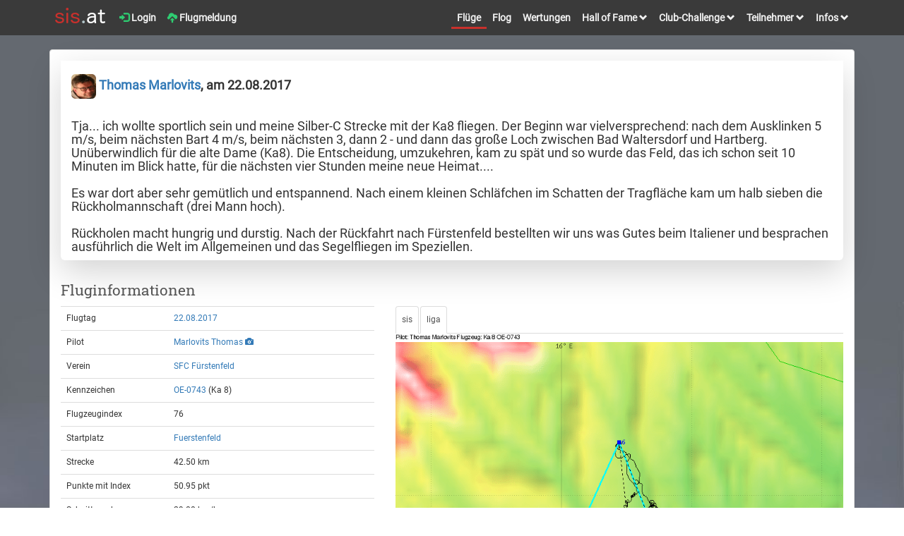

--- FILE ---
content_type: text/html; charset=UTF-8
request_url: https://sis.streckenflug.at/index.php?inc=flug&id=47511
body_size: 6655
content:
<!DOCTYPE html>
<html lang="de">
<head>
    <meta charset="utf-8">
    <meta http-equiv="X-UA-Compatible" content="IE=edge">
    <meta name="viewport" content="width=device-width, initial-scale=1">
    <meta name="author" content="streckenflug.at im Auftrag des Österreichischen Aero-Clubs (ÖAeC), Sektion Segelflug">

<meta property="og:type" content="website" />
<meta property="og:title" content="Segelflug über 43 km von Fuerstenfeld mit einer Ka 8" /> 
<meta property="og:url" content="https://sis.streckenflug.at/index.php?inc=flug&id=47511" />
<meta property="og:site_name" content="sis-at" />
<meta property="og:description" content=" - Tja... ich wollte sportlich sein und meine Silber-C Strecke mit der Ka8 fliegen. Der Beginn war vielversprechend: nach dem Ausklinken 5 m/s, beim nächsten Bart 4 m/s, beim nächsten 3, dann 2 - und dann das große Loch zwischen Bad Waltersdorf und Hartberg. Unüberwindlich für die alte Dame (Ka8). Die Entscheidung, umzukehren, kam zu spät und so wurde das Feld, das ich schon seit 10 Minuten im Blick hatte, für die nächsten vier Stunden meine neue Heimat....

Es war dort aber sehr gemütlich und entspannend. Nach einem kleinen Schläfchen im Schatten der Tragfläche kam um halb sieben die Rückholmannschaft (drei Mann hoch). 

Rückholen macht hungrig und durstig. Nach der Rückfahrt nach Fürstenfeld bestellten wir uns was Gutes beim Italiener und besprachen ausführlich die Welt im Allgemeinen und das Segelfliegen im Speziellen." /> 
<meta property="og:image" content="https://sis.streckenflug.at/flights/2017/8781d1487e77ade8d35b8619ef74ef2e_preview.jpg" />
<meta property="og:image:type" content="image/jpeg" />
<meta property="og:image:width" content="500" />
<meta property="og:image:height" content="500" />
<!-- Twitter Card data -->
<meta name="twitter:card" content="summary_large_image" />
<meta name="twitter:site" content="sis-at" />
<meta name="twitter:creator" content="sis-at" />
<meta name="twitter:image:src" content="https://sis.streckenflug.at/flights/2017/8781d1487e77ade8d35b8619ef74ef2e_preview.jpg" />
<meta name="twitter:image" content="https://sis.streckenflug.at/flights/2017/8781d1487e77ade8d35b8619ef74ef2e_preview.jpg" />
<meta name="description" content=" - Tja... ich wollte sportlich sein und meine Silber-C Strecke mit der Ka8 fliegen. Der Beginn war vielversprechend: nach dem Ausklinken 5 m/s, beim nächsten Bart 4 m/s, beim nächsten 3, dann 2 - und dann das große Loch zwischen Bad Waltersdorf und Hartberg. Unüberwindlich für die alte Dame (Ka8). Die Entscheidung, umzukehren, kam zu spät und so wurde das Feld, das ich schon seit 10 Minuten im Blick hatte, für die nächsten vier Stunden meine neue Heimat....

Es war dort aber sehr gemütlich und entspannend. Nach einem kleinen Schläfchen im Schatten der Tragfläche kam um halb sieben die Rückholmannschaft (drei Mann hoch). 

Rückholen macht hungrig und durstig. Nach der Rückfahrt nach Fürstenfeld bestellten wir uns was Gutes beim Italiener und besprachen ausführlich die Welt im Allgemeinen und das Segelfliegen im Speziellen.">

    <link rel="icon" type="image/png" href="https://sis.streckenflug.at/img/favicon.png" />
	<title>sis-at Tageswertung - Segelflug über 43 km von Fuerstenfeld mit einer Ka 8</title>



    <link href="https://sis.streckenflug.at/css/fonts.css?v=1.0" rel="stylesheet" type="text/css" media=""  />




    <link href="https://sis.streckenflug.at/lib/bootstrap/3.3.7/css/bootstrap.min.css" rel="stylesheet" type="text/css" media="screen"  />


    <link href="https://sis.streckenflug.at/lib/photoswipe/current/dist/photoswipe.css?v=4.1.3-1.0.4" rel="stylesheet"  />
    <link href="https://sis.streckenflug.at/lib/photoswipe/current/dist/default-skin/default-skin.css?v=4.1.3-1.0.4" rel="stylesheet"  />
    <link href="https://sis.streckenflug.at/lib/dropzone/4.3.0/dropzone.css" rel="stylesheet" type="text/css" media="screen"  />
    <link href="https://sis.streckenflug.at/css/rating.css?v=1" rel="stylesheet" type="text/css" media=""  />
    <link href="https://sis.streckenflug.at/css/screen.css?v=5" rel="stylesheet" type="text/css" media=""  />
    <link href="https://sis.streckenflug.at/css/modernscale.css?v=1.0" rel="stylesheet" type="text/css" media=""  />

    <link href="https://sis.streckenflug.at/lib/select2/4.0.3/css/select2.min.css" rel="stylesheet" type="text/css" media="screen"  />

    <link href="https://sis.streckenflug.at/lib/bootstrap-datetimepicker/css/bootstrap-datetimepicker.min.css" type="text/css" media="all" rel="stylesheet" />


<style>
.gradientY {
    background: #646970;
    background: url("https://sis.streckenflug.at/img/bg_darkclouds.jpg") no-repeat scroll center bottom / 100% auto, #646970;
}
</style>

    <script src="https://sis.streckenflug.at/lib/jquery/3.1.1/jquery.min.js" ></script>
    <script src="https://sis.streckenflug.at/lib/select2/4.0.3/js/select2.min.js" ></script>
    <script src="https://sis.streckenflug.at/lib/select2/4.0.3/js/i18n/de.js"  ></script>

    <script type="text/javascript" src="https://sis.streckenflug.at/lib/bootstrap-datetimepicker/js/moment-with-locales.min.js"></script>
    <script type="text/javascript" src="https://sis.streckenflug.at/lib//bootstrap-datetimepicker/js/bootstrap-datetimepicker.min.js"></script>


    <script src="https://sis.streckenflug.at/lib/photoswipe/current/dist/photoswipe.js?v=4.1.3-1.0.41770088882"></script>
    <script src="https://sis.streckenflug.at/lib/photoswipe/current/dist/photoswipe-ui-default.min.js?v=4.1.3-1.0.4"></script>

    <script src="https://sis.streckenflug.at/lib/dropzone/4.3.0/dropzone.js"  ></script>
    <script src="https://sis.streckenflug.at/js/rating.js?v=1.0"  ></script>
    <script src="https://sis.streckenflug.at/js/script.js?v=1.3"  ></script>


    <!-- HTML5 shim and Respond.js for IE8 support of HTML5 elements and media queries -->
    <!-- WARNING: Respond.js doesn't work if you view the page via file:// -->
    <!--[if lt IE 9]>
      <script src="https://oss.maxcdn.com/html5shiv/3.7.2/html5shiv.min.js"></script>
      <script src="https://oss.maxcdn.com/respond/1.4.2/respond.min.js"></script>
    <![endif]-->
</head>
<body>
<div id="wrap" class="gradientY">
<div id="main">

    <nav class="navbar navbar-default" >
      <div class="container">
        <div class="navbar-left">
          <ul class="nav navbar-nav navbar-left">
            <li class=" pull-left brand-logo"><a style="margin:0;padding-bottom:12px;padding-top:10px;padding-right:0;" href="index.php?inc=start" ><img class="img-responsive" src="https://sis.streckenflug.at/img//brand_sis.png" alt="Logo sis-at"></a></li>
<li class=" pull-left"><a href="index.php?inc=login" ><i class="glyphicon glyphicon-log-in" style="color:#2ECC71;"></i> Login</a></li><li class=" pull-left"><a class="" href="index.php?inc=einreichung&task=add" ><i class="glyphicon glyphicon-cloud-upload" style="color:#2ECC71;"></i> Flugmeldung</a></li>

        <button type="button" data-toggle="collapse" data-target=".navbar-collapse" class="navbar-toggle"><span class="sr-only">Toggle navigation</span><span class="icon-bar"></span><span class="icon-bar"></span><span class="icon-bar"></span></button>
          </ul>


    </div>

    <div class="collapse navbar-collapse navbar-right">
        <ul class="nav navbar-nav navbar-right">
            <li class="active"><a href="index.php?inc=flug" >Flüge</a></li>
            <li class=""><a href="index.php?inc=flog" >Flog</a></li>
                        <li class=""><a href="index.php?inc=sisat" >Wertungen</a></li>


            <li class="dropdown ">
                <a href="#" class="dropdown-toggle" data-toggle="dropdown" role="button" aria-haspopup="true" aria-expanded="false" >Hall of Fame <i class="glyphicon glyphicon-chevron-down small"></i></a>
                <ul class="dropdown-menu" >
                    <li><a href="index.php?inc=halloffame&side_wertung=einzel">Einzelleistung</a></li>
                    <li><a href="index.php?inc=halloffame&side_wertung=alle">Gesamtleistung</a></li>
                    <li><a href="index.php?inc=halloffame&side_wertung=rating">Top tolle Flüge</a></li>
                </ul>
            </li>



            <li class="dropdown ">
                <a href="#" class="dropdown-toggle" data-toggle="dropdown" role="button" aria-haspopup="true" aria-expanded="false" >Club-Challenge <i class="glyphicon glyphicon-chevron-down small"></i></a>
                <ul class="dropdown-menu" >
                    <li><a href="index.php?inc=challenge">Übersicht</a></li>
                    <li><a href="index.php?inc=challenge&task=add">Anmeldung</a></li>
                    <li><a href="index.php?inc=challenge&task=info">Informationen</a></li>
                </ul>
            </li>


            <li class="dropdown ">
                <a href="#" class="dropdown-toggle" data-toggle="dropdown" role="button" aria-haspopup="true" aria-expanded="false" >Teilnehmer <i class="glyphicon glyphicon-chevron-down small"></i></a>
                <ul class="dropdown-menu" >
                    <li><a href="index.php?inc=teilnehmer">Piloten</a></li>
                    <li><a href="index.php?inc=verein">Vereine</a></li>
                    <li><a href="index.php?inc=flugzeug">Flugzeuge</a></li>
                </ul>
            </li>


            <li class="dropdown ">
                <a href="#" class="dropdown-toggle" data-toggle="dropdown" role="button" aria-haspopup="true" aria-expanded="false" >Infos <i class="glyphicon glyphicon-chevron-down small"></i></a>
                <ul class="dropdown-menu" >
                    <li><a href="pdf/sis-at-ausschreibung.pdf?v=2026"><i class="glyphicon glyphicon-download-alt small"></i> Ausschreibung</a></li>
                    <li><a href="index.php?inc=info&task=nenngeld">Nenngeld</a></li>
                    <li><a href="index.php?inc=info&task=schritte">5 Schritte</a></li>
                    <li><a href="index.php?inc=info&task=team">Team</a></li>
                    <li><a href="index.php?inc=info&task=impressum">Impressum</a></li>
                    <li><a href="index.php?inc=info&task=datenschutz">Datenschutzerklärung</a></li>
                    <li class="divider"></li>
                    <li><a href="index.php?inc=info&task=regionen">Regionen</a></li>
                    <li><a href="index.php?inc=info&task=logger">Logger</a></li>
                    <li><a href="index.php?inc=indexliste">Indexliste</a></li>
                    <li><a href="index.php?inc=info&task=berichte">Berichte</a></li>
                    <li class="divider"></li>
                    <li><a href="pdf/sis-at-erklaerung.pdf"><i class="glyphicon glyphicon-download-alt small"></i> Erklärung</a></li>
                    <li><a href="pdf/sis-at-bewertung2.pdf"><i class="glyphicon glyphicon-download-alt small"></i> Beispiele</a></li>
                </ul>
            </li>
          </ul>
        </div><!--/.nav-collapse -->
      </div>
    </nav>


  <div class="modal fade" id="error_modal" tabindex="-1" role="dialog">
    <div class="modal-dialog">
      <div class="modal-content">
        <div class="modal-header">
          <button type="button" class="close" data-dismiss="modal" aria-hidden="true">&times;</button>
          <h4 class="modal-title" >Meldungen</h4>
        </div>
        <div class="modal-body" id="error_modal-body-inner">
        </div>
        <div class="modal-footer">
          <button type="button" class="btn btn-default" data-dismiss="modal">Schließen</button>
        </div>
      </div>
    </div>
  </div>


    <div class="container">
        <div id="page-wrapper">
            <div class="row">
                <div class="col-lg-12">
                    <div class="panel panel-default satstamp" style="min-height:650px">
                        <div class="panel-body">
            <div class="row">
<div class="xrow xcol-sm-12"><link href="./css/flog.css?v1.1" rel="stylesheet" type="text/css" media="" /><div class="col-lg-12 "><div class="col-lg-12 shadow-lg bg-white rounded-bottom"><p class="news-title"><br><b><a href="index.php?inc=teilnehmer&id=66"><img src="https://sis.streckenflug.at/media/teilnehmer/66.png?1540818239" class="rounded" style="width:35px; height:35px;"> Thomas Marlovits</a>, am 22.08.2017</b></p><p class="h4"><br>Tja... ich wollte sportlich sein und meine Silber-C Strecke mit der Ka8 fliegen. Der Beginn war vielversprechend: nach dem Ausklinken 5 m/s, beim nächsten Bart 4 m/s, beim nächsten 3, dann 2 - und dann das große Loch zwischen Bad Waltersdorf und Hartberg. Unüberwindlich für die alte Dame (Ka8). Die Entscheidung, umzukehren, kam zu spät und so wurde das Feld, das ich schon seit 10 Minuten im Blick hatte, für die nächsten vier Stunden meine neue Heimat....<br />
<br />
Es war dort aber sehr gemütlich und entspannend. Nach einem kleinen Schläfchen im Schatten der Tragfläche kam um halb sieben die Rückholmannschaft (drei Mann hoch). <br />
<br />
Rückholen macht hungrig und durstig. Nach der Rückfahrt nach Fürstenfeld bestellten wir uns was Gutes beim Italiener und besprachen ausführlich die Welt im Allgemeinen und das Segelfliegen im Speziellen.</p></div></div></div><div class=" col-sm-12 col-md-12 col-lg-12" style=""><h3>Fluginformationen </h3></div><div class=" col-sm-4 col-md-4 col-lg-5"><table class="table "><tr><td data-th="XXX">Flugtag</td><td data-th="XXX"><a href="index.php?inc=flug&side_tag=2017-08-22">22.08.2017</a></td></tr><tr><td data-th="XXX">Pilot</td><td data-th="XXX"><a href="index.php?inc=teilnehmer&id=66">Marlovits Thomas</a> <a href="#" data-src="https://sis.streckenflug.at/media/teilnehmer/66.png?1540818239" class="photoswipe effectable" data-title="Marlovits Thomas" data-width="75" data-height="100"><i class="glyphicon glyphicon-camera"></i> </a></td></tr><tr><td data-th="XXX">Verein</td><td data-th="XXX"><a href="index.php?inc=verein&id=842">SFC Fürstenfeld</a></td></tr><tr><td data-th="XXX">Kennzeichen</td><td data-th="XXX"><a href="index.php?inc=flug&side_kennzeichen=OE-0743">OE-0743</a> (Ka 8) </td></tr><tr><td data-th="XXX">Flugzeugindex</td><td data-th="XXX">76</td></tr><tr><td data-th="XXX">Startplatz</td><td data-th="XXX"><a href="index.php?inc=flug&side_flp=Fuerstenfeld">Fuerstenfeld</a></td></tr><tr><td data-th="XXX">Strecke</td><td data-th="XXX">42.50 km</td></tr><tr><td data-th="XXX">Punkte mit Index</td><td data-th="XXX">50.95 pkt </td></tr><tr><td data-th="XXX">Schnittgeschw.</td><td data-th="XXX">29.00 km/h</td></tr><tr><td data-th="XXX">JoJo-Anteil</td><td data-th="XXX">18 % (5 Pkte)</td></tr><tr><td data-th="XXX">Liga Schnitt</td><td data-th="XXX">28.28 km/h (15.83 pkt )</td></tr><tr><td data-th="XXX">Bewertung</td><td data-th="XXX"><div class="progress"><div id="rating-bar" class="progress-bar" role="progressbar" aria-valuenow="0" aria-valuemin="0" aria-valuemax="100" style="width:0%"></div></div><span id="rating-counter" class="rating-counter">[0] </span><a href="#"><span id="rating-star" class="rating-grey" data-id="47511" title="Ich finde den Flug gut und gebe ihm meine Stimme!"></span></a><span id="rating-msg" class="rating-vote"></span></td></tr><tr><td data-th="XXX">Status</td><td data-th="XXX">Motorsensor ok<br>Aufzeichnung ok<br>GRecord ok<br>FR ok<br>Wertungsstrecke kleiner als 100km<br></td></tr><tr><td data-th="XXX">share on</td><td data-th="XXX"><a class="btn btn-primary btn-xs" href="https://twitter.com/intent/tweet?text=Thomas+M.+fliegt+am+22.08.2017+42.50+km&url=https%3A%2F%2Fsis.streckenflug.at%2Findex.php%3Finc%3Dflug%26id%3D47511" target="share">twitter</a> <a class="btn btn-primary btn-xs" href="https://www.facebook.com/sharer.php?u=https%3A%2F%2Fsis.streckenflug.at%2Findex.php%3Finc%3Dflug%26id%3D47511" target="share">facebook</a><br></td></tr></table><div style="clear:both;"></div><h3>Wetter:</h3><img src="https://sis.streckenflug.at/img/logo_acg_x.jpg" alt="Logo ACG"><a href="#" data-src="https://sis.streckenflug.at/wetter//2017/boden/2017-08-22_boden.png" class="photoswipe effectable" data-title="ACG BO" data-width="1024" data-height="727">BO</a>&nbsp;<a href="#" data-src="https://sis.streckenflug.at/wetter//2017/ohta/2017-08-22_ohta.jpg" class="photoswipe effectable" data-title="ACG OH" data-width="800" data-height="380">OH</a>&nbsp;<a href="#" data-src="https://sis.streckenflug.at/wetter//2017/tqsw/2017-08-22_tqsw.jpg" class="photoswipe effectable" data-title="ACG TE" data-width="800" data-height="380">TE</a>&nbsp;<a href="#" data-src="https://sis.streckenflug.at/wetter//2017/hawi/2017-08-22_hawi.jpg" class="photoswipe effectable" data-title="ACG HW" data-width="800" data-height="380">HW</a>&nbsp;<br></div><script src="./js/sis_resize.js?v=1.10"></script><script src="./js/sis_trace.js?v=1.12"></script><div class="col-sm-8 col-md-8 col-lg-7"><ul class="nav nav-tabs"><li class="active"><a href="#" onClick="$('#map_sis').show(); $('#baro_sis').show(); $('#map_liga').hide(); $('#baro_liga').hide(); return false;">sis</a></li><li class="active"><a href="#" onClick="$('#map_sis').hide(); $('#baro_sis').hide(); $('#map_liga').show(); $('#baro_liga').show(); return false;">liga</a></li></ul><div id="BOX" style="overflow:hidden; width:100%; height:100%;"><div id="chart" class="chart" style="background: #ffffff;"><img id="map" src="https://sis.streckenflug.at/img/map.png" class="img-responsive bg" height="800" width="800" alt="Karte"><img src="https://sis.streckenflug.at/flights/2017/8781d1487e77ade8d35b8619ef74ef2e_map_trace.png?2020-06-02 05:47:55" id="map_trace" class="img-responsive layer" alt="Flugspur"><img src="https://sis.streckenflug.at/flights/2017/8781d1487e77ade8d35b8619ef74ef2e_map_sis.png?2020-06-02 05:47:55" id="map_sis" class="img-responsive layer" alt="Flugauswertung"><img src="https://sis.streckenflug.at/flights/2017/8781d1487e77ade8d35b8619ef74ef2e_map_liga.png?2020-06-02 05:47:55" id="map_liga" class="img-responsive layer" style="display:none;" alt="Flugauswertung"><div id="flz" class="img-responsive flz" style="left: 0px; top: 0px; height:16px; width:16px;"></div></div></div><img id="RESIZE" src="https://sis.streckenflug.at/img/resize.png" class="img-responsive" width="600" height="1"  alt="resizeelement"><div class="clearfix"></div><div id="RESIZELISTENER" class="chart" ><img src="https://sis.streckenflug.at/flights/2017/8781d1487e77ade8d35b8619ef74ef2e_baro.png?2020-06-02 05:47:55" class="img-responsive bg" height="200" width="800" alt="Barometer" ><img id="baro_liga" src="https://sis.streckenflug.at/flights/2017/8781d1487e77ade8d35b8619ef74ef2e_baro_liga.png?2020-06-02 05:47:55" class="img-responsive layer" height="200" style="display:none;" width="800" alt="Barometer"><img id="baro_sis" src="https://sis.streckenflug.at/flights/2017/8781d1487e77ade8d35b8619ef74ef2e_baro_sis.png?2020-06-02 05:47:55" class="img-responsive layer" data-url="https://sis.streckenflug.at/flights/2017/" data-filename="8781d1487e77ade8d35b8619ef74ef2e" height="200" width="800" alt="Barogramm"><img id="baro" src="https://sis.streckenflug.at/img/leer.png" class="img-responsive layer" height="200" width="800" alt="Barometer" data-url="https://sis.streckenflug.at/flights/2017/" data-filename="8781d1487e77ade8d35b8619ef74ef2e" data-version="2020-06-02 05:47:55" ><div id="indicator" class="img-responsive box" style="pointer-events:none;left: -2px; top: 0px; width:1px; border: solid black 1px;"></div></div></div><script> $("#indicator").hide();</script><div class="clearfix"></div><div class="row  col-sm-12"><div class="col-sm-4"><h3>Beschreibung:</h3></div><div class="col-sm-4"><h3>Berechnung</h3>Datei: 2017-08-22-LXV-2EJ-01.igc <br />
Logger: LXV #2EJ <br />
Flugtag: 2017-08-22 <br />
Pilot: Thomas Marlovits <br />
Flugzeug: OE-0743, Ka 8 <br />
Index: 76 <br />
Ursprung: sis-at <br />
AAF: 10:56:03 <br />
EAF: 12:23:59 <br />
-----------------------------------<br />
Abflug: 47:00:48N 016:07:07E <br />
WP 1: 47:00:58N 016:07:59E 1.13 km<br />
WP 2: 47:08:26N 016:01:33E 16.05 km<br />
WP 3: 47:07:05N 016:01:12E 2.53 km<br />
WP 4: 47:08:09N 016:05:08E 5.33 km<br />
WP 5: 47:12:45N 016:04:25E 8.57 km<br />
Ende: 47:08:17N 016:06:59E 8.89 km<br />
Punkte: 50.95<br />
Strecke: 42.50 km<br />
Gummiband : 48.79 km<br />
Rest: 13.85 km<br />
-----------------------------------<br />
v17149.181243<br />
</div><div class="col-sm-4"><h3>Legende</h3><img src="https://sis.streckenflug.at/img/karte_antrieb.jpg" width="30" height="5" alt="mit Antrieb"> Flugweg (mit Antrieb)<br><img src="https://sis.streckenflug.at/img/karte_flug.jpg" width="30" height="5" alt="ohne Antrieb"> Flugweg (ohne Antrieb)<br><img src="https://sis.streckenflug.at/img/karte_schenkel.jpg" width="30" height="5" alt="Schenkel"> 6 Schenkel<br><img src="https://sis.streckenflug.at/img/karte_gummi.jpg" width="30" height="5" alt="Gummiband"> Gummiband<br><img src="https://sis.streckenflug.at/img/karte_rest.jpg" width="30" height="5" alt="Reststrecke"> Reststrecke<br><br><img src="https://sis.streckenflug.at/img/karte_start.jpg" width="10" height="10" alt="Startpunkt"> Startpunkt<br><img src="https://sis.streckenflug.at/img/karte_abfl.jpg" width="10" height="10" alt="Abflug"> Abflugpunkt<br><img src="https://sis.streckenflug.at/img/karte_wpt.jpg" width="10" height="10" alt="Wegpunkte"> Wegpunkte<br><img src="https://sis.streckenflug.at/img/karte_endpkt.jpg" width="10" height="10" alt="Endpunkt"> Endpunkt<br><img src="https://sis.streckenflug.at/img/karte_ldg.jpg" width="10" height="10" alt="Landepunkt"> Landepunkt<br><br>Achtung:<br>Die Punkte können sich teilweise überlagern!<br><br><img src="https://sis.streckenflug.at/img/baro_sensor.jpg" width="30" height="5" alt="Sensor"> Sensorhöhe<br><img src="https://sis.streckenflug.at/img/baro_gps.jpg" width="30" height="5" alt="GPS"> GPS-Höhe<br><img src="https://sis.streckenflug.at/img/baro_enl.jpg" width="30" height="5" alt="ENL"> Motorsensor<br><img src="https://sis.streckenflug.at/img/baro_gelaende.jpg" width="30" height="5" alt="Gelände"> Geländehöhe<br><img src="https://sis.streckenflug.at/img/baro_wertung.jpg" width="30" height="5" alt="Wertung"> gewertete Zeit<br><h4>Dein Partner im Segelflug</h4><div class="row col-xs-6 col-sm-12"><a href="http://www.streckenflug.at"><img src="https://sis.streckenflug.at/img/logo_shop_bw.png" style="width:85%" class="img-responsive" alt="Logo streckenflug.at Shop"></a></div></div></div><div class="clearfix"></div></div>            </div>

                        </div>
                    </div>
                </div>
                <!-- /.col-lg-12 -->
            </div>
            <!-- /.row -->

    </div>
</div>
</div>


<footer class="footer fixed-bottom">
<div>
<div class="container">
<div class="col-sm-6 col-md-2">
<h4>Veranstalter:</h4>
<a href='http://www.aeroclub.at' target='new'><img src='https://sis.streckenflug.at/img//logo_oeaec_trans.png' width='140' height='59' alt="Logo Aeroclub"></a><br>
<br>
Österreichischer Aeroclub<br>
Sektion Segelflug<br>
Prinz Eugen-Straße 12<br>
1040 Wien<br>
<br>
<a href='index.php?inc=info&task=impressum'>Impressum</a><br>
<a href='index.php?inc=info&task=datenschutz'>Datenschutzerklärung</a><br>
<br>
</div>

<div class="col-sm-6 col-md-2">
<h4>Durchführung:</h4>
<a href='http://www.streckenflug.at' target='new'><img src='https://sis.streckenflug.at/img//logo_streckenflug.jpg' height='59' alt="Logo streckenflug.at"></a><br>
<br>
Verein streckenflug.at<br>
Hauptstrasse 69<br>
2723 Muthmannsdorf<br>
sis@streckenflug.at<br>
<br>
</div>

<div class="col-sm-6 col-md-2">
<h4>Wetter Karten:</h4>
<a href='http://www.topmeteo.eu' target='new'><img src='https://sis.streckenflug.at/img//logo_topmeteo_trans.png' height='70' alt="Logo Topmeteo"></a><br>
<a href='http://www.austrocontrol.at' target='new'><img src='https://sis.streckenflug.at/img//logo_acg_trans.png' height='50' alt="Logo ACG"></a>
</div>

<div class="col-sm-6 col-md-2">
<h4>Sonderwertung:</h4>
<a href='index.php?inc=sisat&side_wertung=cup_AS'><img src='https://sis.streckenflug.at/img//logo_schleicher.png' width='140' height='90' alt="Logo Schleicher Cup"></a>
</div>

<div class="col-sm-12 col-md-4">
</div>

</div>
</div>
</footer>


</div>

<div id="photoswipe" class="pswp" tabindex="-1" role="dialog" aria-hidden="true">
    <div class="pswp__bg"></div>
    <div class="pswp__scroll-wrap">
      <div class="pswp__container">
        <div class="pswp__item"></div>
        <div class="pswp__item"></div>
        <div class="pswp__item"></div>
      </div>
      <div class="pswp__ui pswp__ui--hidden">
        <div class="pswp__top-bar">
            <div class="pswp__counter"></div>
            <button class="pswp__button pswp__button--close" title="Close (Esc)"></button>
            <button class="pswp__button pswp__button--fs" title="Toggle fullscreen"></button>
            <button class="pswp__button pswp__button--zoom" title="Zoom in/out"></button>
            <div class="pswp__preloader">
                <div class="pswp__preloader__icn">
                  <div class="pswp__preloader__cut">
                    <div class="pswp__preloader__donut"></div>
                  </div>
                </div>
            </div>
        </div>
        <div class="pswp__share-modal pswp__share-modal--hidden pswp__single-tap">
            <div class="pswp__share-tooltip">
            </div>
        </div>
        <button class="pswp__button pswp__button--arrow--left" title="Previous (arrow left)"></button>
        <button class="pswp__button pswp__button--arrow--right" title="Next (arrow right)"></button>
        <div class="pswp__caption">
          <div class="pswp__caption__center">
          </div>
        </div>
      </div>
    </div>
</div>









    <!-- Include all compiled plugins (below), or include individual files as needed -->
    <script src="https://sis.streckenflug.at/lib//bootstrap/3.3.7/js/bootstrap.min.js"></script>
    <script src="https://sis.streckenflug.at/lib//chained/1.0.1/jquery.chained.js"></script>

<script>
$(function() {
    var $pswpDiv = $('.pswp')[0];
    var pics = {};
    var items = {};
    var idx = {};

    $('.photoswipe').each( function(index) {
        gallery = '_default_';
        if ($(this).data('gallery')) {
            gallery = $(this).data('gallery');
        }
        if (items[gallery]==undefined) {
            items[gallery]=[];
            pics[gallery]=[];
            idx[gallery]=0;
        }
        if (!pics[gallery].includes( $(this).data('src') )) {
            index = idx[gallery];

            $(this).data('idx', index);

            items[gallery][index] = new Image();
            items[gallery][index].src = $(this).data('src');
            items[gallery][index].w = parseInt($(this).data('width'), 10);
            items[gallery][index].h = parseInt($(this).data('height'), 10);
            items[gallery][index].title = $(this).data('title');

            pics[gallery].push( $(this).data('src') );
            console.log($(this).data('src'));

            idx[gallery] += 1;
        }

    });
    $('.photoswipe').each( function() {
        $(this).on('click', function(event) {
            event.preventDefault();
            var options = {
                index: $(this).data('idx'),
                bgOpacity: 0.9,
                showHideOpacity: true,
                shareEl: false,
                preload: [ 1, 3 ]
            }
            gallery = '_default_';
            if ($(this).data('gallery')) {
                gallery = $(this).data('gallery');
            }

            var photoswipe = new PhotoSwipe($pswpDiv, PhotoSwipeUI_Default, items[gallery], options);
            photoswipe.init();
        });
    });
});
</script>




  </body>
</html>



--- FILE ---
content_type: text/css
request_url: https://sis.streckenflug.at/css/modernscale.css?v=1.0
body_size: 2526
content:
/* Set theme variables here */
/* 400px */
/* 700px */
/* 900px */
/* 1300px */
/*
 * HTML5 Boilerplate
 *
 */
/* FONTS */
/*
font-family:'Museo Slab W01 300';
font-family:'MuseoSlabW01-300Italic';
font-family:'Museo Slab W01 500';
font-family:'MuseoSlabW01-500Italic';
font-family:'Museo Slab W01 1000';
font-family:'Proxima N W01 Reg';
*/
/* Helpers */
/* apply a natural box layout model to all elements */
* {
  -moz-box-sizing: border-box;
  -webkit-box-sizing: border-box;
  box-sizing: border-box;
}


html,
button,
input,
select,
textarea {
  color: #222;
}

body {
  font-size: 75%;
}



#main {
  clear: both;
}


@media (min-width: 43.75em) {
  #content #main-content {
  }
}
@media (min-width: 81.25em) {
  #content #main-content {
    width: 75%;
    float: left;
    padding: 0 5% 0 0;
  }
}

@media (min-width: 81.25em) {
  #content #comments {
    width: 25%;
    float: left;
    padding-top: 1em;
  }
}

footer {
  font-size: 1em;
  line-height: 1.125em;
}

/* HTML Styles */
body, caption, th, td, input, textarea, select, option, legend, fieldset {
  font-family: 'Roboto', helvetica, arial, sans-serif;
}

h1 {
  font-family: 'Roboto Slab', Georgia;
  font-weight: 700;
  color: #555;
  text-shadow: 1px 1px 1px rgba(255, 255, 255, 0.5);
}

#page > header h1 {
  font-family: 'Alfa Slab One', Georgia;
}

h2 {
  font-family: 'Roboto Slab', Georgia;
  font-weight: 700;
  color: #555;
  text-shadow: 1px 1px 1px rgba(255, 255, 255, 0.5);
}

h3 {
  font-family: 'Roboto Slab', Georgia;
  font-weight: 300;
  color: #555;
  text-shadow: 1px 1px 1px rgba(255, 255, 255, 0.5);
}

h4 {
  font-family: 'Roboto Slab', Georgia;
  font-weight: 300;
  color: #555;
  text-shadow: 1px 1px 1px rgba(255, 255, 255, 0.5);
}

.daterange {
  font-size: .875em;
  /* 14px / 16px = .875em */
}

/* TYPOGRAPHY */
#page {
  font-size: 1em;
  /* equivalent to 16px */
  line-height: 1.25;
  /* equivalent to 20px */
}
@media (min-width: 43.75em) {
  #page {
    font-size: 1em;
    /* equivalent to 16px */
    line-height: 1.375;
    /* equivalent to 22px */
  }
}

p {
  padding-top: 0;
}

h1 {
  font-size: 2em;
  /* 2x body copy size = 32px */
  letter-spacing: -1px;
  /* tighten up 'display type' headers on smaller displays */
  line-height: 1.25;
  /* 45px / 36px */
  margin-top: 0.9375em;
  /* (20px / 32px) * 1.5 */
  margin-bottom: 0.3125em;
  /* (20px / 32px) * .5 */
}
@media (min-width: 43.75em) {
  h1 {
    font-size: 2.5em;
    /* 2.5x body copy size = 40px */
    letter-spacing: normal;
    line-height: 1.125;
    /* 45px / 40px */
    margin-top: 0.73333334em;
    /* (22px / 45px) * 1.5 */
    margin-bottom: 0.24444445em;
    /* (22px / 45px) * .5 */
  }
}
@media (min-width: 56.25em) {
  h1 {
    font-size: 3em;
    /* 3x body copy size = 48px */
    letter-spacing: normal;
    line-height: 1.05;
    /* keep to a multiple of the 20px line height and something more appropriate for display headings */
    margin-top: 0.6875em;
    /* (22px / 48px) * 1.5 */
    margin-bottom: 0.22916667em;
    /* (22px / 48px) * .5 */
  }
}
.font-scale-inactive h1 {
  font-size: 3em;
}

h2 {
  font-size: 1.625em;
  /* 1.625x body copy size = 26px */
  line-height: 1.15384615;
  /* 30px / 26px */
  margin-top: 1.15384616em;
  /* (20px / 26px) * 1.5 */
  margin-bottom: 0.38461539em;
  /* (20px / 26px) * .5 */
}
@media (min-width: 43.75em) {
  h2 {
    font-size: 2em;
    /* 2x body copy size = 32px */
    line-height: 1.25;
    margin-top: 1.03125em;
    /* (22px / 32px) * 1.5 */
    margin-bottom: 0.34375em;
    /* (22px / 32px) * .5 */
  }
}
@media (min-width: 56.25em) {
  h2 {
    font-size: 2.25em;
    /* 2.25x body copy size = 36px */
    line-height: 1.25;
    margin-top: 1.03125em;
    /* (22px / 32px) * 1.5 */
    margin-bottom: 0.34375em;
    /* (22px / 32px) * .5 */
  }
}
.font-scale-inactive h2 {
  font-size: 2.25em;
}

h3 {
  font-size: 1.375em;
  /* 1.375x body copy size = 22px */
  line-height: 1.13636364;
  /* 25px / 22px */
  margin-top: 1.36363637em;
  /* (20px / 22px) * 1.5 */
  margin-bottom: 0.45454546em;
  /* (20px / 22px) * .5 */
}
@media (min-width: 43.75em) {
  h3 {
    font-size: 1.5em;
    /* 1.5x body copy size = 24px */
    line-height: 1.25;
    margin-top: 1.37500001em;
    /* (22px / 24px) * 1.5 */
    margin-bottom: 0.45833334em;
    /* (22px / 24px) * .5 */
  }
}
@media (min-width: 56.25em) {
  h3 {
    font-size: 1.75em;
    /* 1.75x body copy size = 28px */
    line-height: 1.25;
    margin-top: 1.37500001em;
    /* (22px / 24px) * 1.5 */
    margin-bottom: 0.45833334em;
    /* (22px / 24px) * .5 */
  }
}
.font-scale-inactive h3 {
  font-size: 1.75em;
}

h4 {
  font-size: 1.125em;
  /* 1.125x body copy size = 18px */
  line-height: 1.11111111;
  margin-top: 1.66666667em;
  /* (20px / 18px) * 1.5 */
  margin-bottom: 0.55555556em;
  /* (20px / 18px) * .5 */
}
@media (min-width: 43.75em) {
  h4 {
    line-height: 1.22222222;
    /* (22px / 18px */
    margin-top: 1.83333333em;
    /* (22px / 18px) * 1.5 */
    margin-bottom: 0.61111111em;
    /* (22px / 18px) * .5 */
  }
}
@media (min-width: 56.25em) {
  h4 {
  }
}
.font-scale-inactive h4 {
  font-size: 1.125em;
}

/* comments */
#comments h3 {
  margin-bottom: 0;
}
#comments .source {
  font-size: .75em;
  /* 12px / 16px */
  line-height: 1.33333333em;
  /* 16px / 12px - set the line height back to body copy size */
  color: #a1a1a1;
  display: block;
  margin-bottom: 0.83333334em;
  /* (20px / 12px) / 2: bring the title, comment closer together */
}

/* Blockquote styles */
blockquote {
  width: 85%;
  margin-top: 1em;
  /* (20px / 20px) */
  margin-bottom: 1em;
  /* (20px / 20px) * .5 */
  font-size: 1.25em;
  /* 20px / 16px */
  line-height: 1.25;
  /* 25px / 20px */
  font-family: 'Roboto Slab', Georgia, "Times New Roman";
  font-weight: 300;
  font-style: normal;
  position: relative;
}
@media (min-width: 43.75em) {
  blockquote {
    font-size: 1.5em;
    /* 24px / 16px = */
    line-height: 1.45833333;
    /* 35px / 24px */
    width: 50%;
    /* 17.5em (or half the max paragraph width) / 1.5 = 11.6666667 */
  }
}
.font-scale-inactive blockquote {
  font-size: 1.5em;
}

@media (min-width: 43.75em) {
  blockquote.left {
    float: left;
    margin-top: 0.68750001em;
    /* ((22px / 24px) * 1.5): 1.37500001 - ((22px / 24px) * .75): 0.6875 - compensate for no margin collapse */
    margin-bottom: 0.45833334em;
    /* (22px / 24px) * .5 */
    padding-left: .5em;
  }
}

@media (min-width: 43.75em) {
  blockquote.right {
    float: right;
    margin-top: 0.68750001em;
    /* ((22px / 24px) * 1.5) / 2 - compensate for no margin collapse with paragraphy above */
    margin-bottom: 0.45833334em;
    /* (22px / 24px) * .5 */
    padding-right: 1em;
  }
}

/* floating labels */
h1 label, h2 label, h3 label, h4 label, blockquote label {
  font-size: 14px;
  position: absolute;
  font-family: "Roboto Slab", Helvetica, Arial, sans-serif;
  font-weight: 300;
  background-color: rgba(255, 255, 255, 0.9);
  padding: 0.25em;
  -webkit-border-radius: 0.25em;
  -moz-border-radius: 0.25em;
  -ms-border-radius: 0.25em;
  -o-border-radius: 0.25em;
  border-radius: 0.25em;
  -webkit-box-shadow: 1px 1px 3px rgba(0, 0, 0, 0.5);
  -moz-box-shadow: 1px 1px 3px rgba(0, 0, 0, 0.5);
  box-shadow: 1px 1px 3px rgba(0, 0, 0, 0.5);
}

.button {
  font-size: 14px;
  font-family: "Roboto Slab", Helvetica, Arial, sans-serif;
  text-decoration: none;
  font-weight: 500;
  color: #383838;
  background-color: #fefafa;
  background-image: -webkit-gradient(linear, 50% 0%, 50% 100%, color-stop(0%, #ffffff), color-stop(100%, #ede9e9));
  background-image: -webkit-linear-gradient(#ffffff, #ede9e9);
  background-image: -moz-linear-gradient(#ffffff, #ede9e9);
  background-image: -o-linear-gradient(#ffffff, #ede9e9);
  background-image: linear-gradient(#ffffff, #ede9e9);
  padding: 0.25em;
  -webkit-border-radius: 0.5em;
  -moz-border-radius: 0.5em;
  -ms-border-radius: 0.5em;
  -o-border-radius: 0.5em;
  border-radius: 0.5em;
  -webkit-box-shadow: 1px 1px 3px rgba(0, 0, 0, 0.5);
  -moz-box-shadow: 1px 1px 3px rgba(0, 0, 0, 0.5);
  box-shadow: 1px 1px 3px rgba(0, 0, 0, 0.5);
}
.button:hover {
  background-color: #e4e1e1;
  background-image: -webkit-gradient(linear, 50% 0%, 50% 100%, color-stop(0%, #fefafa), color-stop(100%, #cbc7c7));
  background-image: -webkit-linear-gradient(#fefafa, #cbc7c7);
  background-image: -moz-linear-gradient(#fefafa, #cbc7c7);
  background-image: -o-linear-gradient(#fefafa, #cbc7c7);
  background-image: linear-gradient(#fefafa, #cbc7c7);
}

.toggle-scale {
  float: right;
}
.toggle-scale.on:after {
  content: ": on";
}
.toggle-scale.off:after {
  content: ": off";
}

h1 {
  position: relative;
}
h1 label {
  left: 0;
  top: -2em;
}
h1 label span:before {
  content: "2";
}
@media (min-width: 43.75em) {
  h1 label span:before {
    content: "2.5";
  }
}
@media (min-width: 56.25em) {
  h1 label span:before {
    content: "3";
  }
}
.font-scale-inactive h1 label span:before {
  content: "3";
}

h2 {
  position: relative;
}
h2 label {
  left: 0;
  top: -2em;
}
h2 label span:before {
  content: "1.625";
}
@media (min-width: 43.75em) {
  h2 label span:before {
    content: "2";
  }
}
@media (min-width: 56.25em) {
  h2 label span:before {
    content: "2.25";
  }
}
.font-scale-inactive h2 label span:before {
  content: "2.25";
}

h3 {
  position: relative;
}
h3 label {
  right: 0;
  top: -2em;
}
h3 label span:before {
  content: "1.375";
}
@media (min-width: 43.75em) {
  h3 label span:before {
    content: "1.5";
  }
}
@media (min-width: 56.25em) {
  h3 label span:before {
    content: "1.75";
  }
}
.font-scale-inactive h3 label span:before {
  content: "1.75";
}

h4 {
  position: relative;
}
h4 label {
  left: 0;
  top: -2em;
}
h4 label span:before {
  content: "1.125";
}
@media (min-width: 43.75em) {
  h4 label span:before {
    content: "1.125";
  }
}
@media (min-width: 56.25em) {
  h4 label span:before {
    content: "1.125";
  }
}
.font-scale-inactive h4 label span:before {
  content: "1.125";
}

blockquote {
  position: relative;
}
blockquote label {
  left: 0;
  top: -2em;
}
blockquote label span:before {
  content: "1.25";
}
@media (min-width: 43.75em) {
  blockquote label span:before {
    content: "1.5";
  }
}
.font-scale-inactive blockquote label span:before {
  content: "1.5";
}

/* IE bits */
.lt-ie7 #page {
  font-size: 1em;
  /* IE6 Renders type REALLY big */
}

.lt-ie9 #logo {
  margin-bottom: 0;
  padding-bottom: 1em;
  box-shadow: none;
}

.lt-ie8 nav ul.menu {
  background-color: #73271f;
  width: 100%;
}

.lt-ie8 nav ul.menu li {
  float: left;
}

.lt-ie8 footer ul.menu li {
  float: left;
  display: block;
  margin-top: 1em;
}

.lt-ie7 #content {
  padding: 1em 2.85714286%;
}

.lt-ie9 img {
  /* fix image bits for older IE */
  height: auto !important;
  width: auto\9;
  /* IE 8 */
}

/* the following media query is a fix for a bug in older iOS devices on rotation */
@media screen and (orientation: landscape) and (device-width: 320px) and (device-height: 480px) {
  body {
    width: 480px;
  }
}
